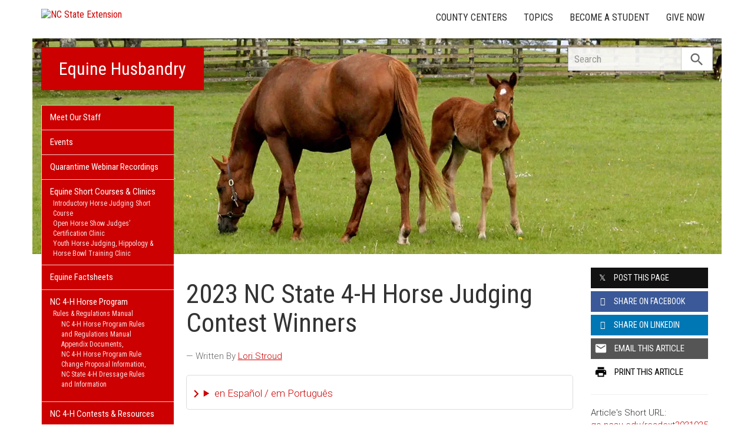

--- FILE ---
content_type: text/html; charset=UTF-8
request_url: https://equinehusbandry.ces.ncsu.edu/2023/04/2023-nc-state-4-h-horse-judging-contest-winners/
body_size: 19845
content:
<!DOCTYPE html>
<html lang="en">
<head>
<meta charset="utf-8">
<meta name="viewport" content="width=device-width, initial-scale=1.0">
<meta name="insight-app-sec-validation" content="09a824a2-637d-4477-aa6b-ae367c02e1ee">
<meta property="fb:app_id" content="1869067279993039"><meta name="twitter:dnt" content="on"><title>2023 NC State 4-H Horse Judging Contest Winners | NC State Extension</title>

  	<link rel="shortcut icon" type="image/x-icon" href="https://brand.ces.ncsu.edu/images/icons/favicon-2016.ico">
	<link rel="preconnect" href="https://fonts.googleapis.com">
	<link rel="preconnect" href="https://fonts.gstatic.com" crossorigin>
	<link href="https://fonts.googleapis.com/css2?family=Roboto+Condensed:ital,wght@0,100..900;1,100..900&family=Roboto:ital,wght@0,300;0,400;0,500;0,700;1,300;1,400;1,500;1,700&display=swap" rel="stylesheet">
	<link href="https://fonts.googleapis.com/icon?family=Material+Icons" rel="stylesheet">
	<link href="https://www.ces.ncsu.edu/wp-content/themes/extension-16/style.css?v=20250422" rel="stylesheet" media="all">

	<meta name="google-site-verification" content="yoifAhJfOycToHehkS2tQX2VYsRWCxzCE6ZjTtbyTKA" />
<meta name="description" property="og:description"  content="The 2023 NC State 4-H and FFA Horse Judging Contests were held on April 15 at Martin Community College. One-hundred and seven 4-H’ers competed in the Senior, Senior Rookie, Junior, and Junior Rookie divisions. Contestants placed three halter, and six performance classes. Special thanks to the staff and students of Martin Community College for hosting ..." /><meta property="og:image" content="https://equinehusbandry.ces.ncsu.edu/wp-content/uploads/2023/04/2023-Junior-Team-Champions-Cabarrus-County-1024x683.jpg" /><meta property="og:url" content="https://equinehusbandry.ces.ncsu.edu/2023/04/2023-nc-state-4-h-horse-judging-contest-winners/"><meta property="og:title" content="2023 NC State 4-H Horse Judging Contest Winners"><meta property="og:type" content="article">
<link rel="alternate" type="application/rss+xml" href="/author/equinehusbandry/feed/" /><link rel="alternate" type="application/rss+xml" title="NC State Extension News Feed" href="/feed/" />

<link rel="preconnect" href="https://xemp.ces.ncsu.edu">
<link rel="preconnect" href="https://brand.ces.ncsu.edu">
<link rel="preconnect" href="https://cdn.ncsu.edu">
<link rel="dns-prefetch" href="https://fonts.gstatic.com">
<link rel="dns-prefetch" href="https://www.google-analytics.com">
<link rel="dns-prefetch" href="https://platform.twitter.com">
<link rel="dns-prefetch" href="https://syndication.twitter.com">
<link rel="dns-prefetch" href="https://pbs.twimg.com">
<link rel="preload" href="https://brand.ces.ncsu.edu/images/logos/ncce-red-wide-ext-transparent.svg" as="image" />
</head><body data-site="equinehusbandry" class="post-template-default single single-post postid-931035 portal equinehusbandry nice-tables not-home post-name-2023-nc-state-4-h-horse-judging-contest-winners slug-2023 frontend" data-post="931035" data-post-year="2023">


<header class="top-header container">


		<a class="skip-main sr-only" href="#content">Skip to main content</a>


	<h1 id="logo-2016">
		<a href="https://www.ces.ncsu.edu"><img src="https://brand.ces.ncsu.edu/images/logos/ncce-red-wide-ext-transparent.svg" alt="NC State Extension"></a>
	</h1>

    <nav id="navbar" class="navbar-collapse collapse" aria-label="Contact, Topics, and Our Locations">

		<ul class="nav navbar-nav navbar-right drawer-links">
			<li class="li-county-centers"><a href="/local-county-center/" data-drawer-id="county-centers" id="county-center-drawer-link">County Centers</a></li>
			<li class="li-topics"><a href="/topics/" data-drawer-id="topics"><span class="hidden-sm hidden-md hidden-lg">View All </span>Topics</a></li>
									
			<li class="li-become-a-student"><a href="https://cals.ncsu.edu/students/my-path-to-cals/" data-drawer-id="become-a-student-link">Become a Student</a></li>
			<li class="li-give-now"><a href="https://cals.ncsu.edu/alumni-giving/" data-drawer-id="give-now-link">Give Now</a></li>
	    </ul>

    </nav>

	<div class="hamburger navbar-toggle collapsed" id="hamburger-icon">
      <span class="line"></span>
      <span class="line"></span>
      <span class="line mb0"></span>
      <span class="label fs12 db text-center uppercase txt-red">Menu</span>
    </div>


</header><div id="shell" class="container">


<picture id="picture-banner">
  	<source srcset="https://www.ces.ncsu.edu/wp-content/themes/extension-16/banners/16x5/_mobile/equine_horseinpasture.webp" media="(max-width: 414px)" type="image/webp">
  	<source srcset="https://www.ces.ncsu.edu/wp-content/themes/extension-16/banners/16x5/_mobile/equine_horseinpasture.jpg" media="(max-width: 414px)" type="image/jpeg">
  	<source srcset="https://www.ces.ncsu.edu/wp-content/themes/extension-16/banners/16x5/equine_horseinpasture.webp" media="(min-width: 560px)" type="image/webp">
  	<source srcset="https://www.ces.ncsu.edu/wp-content/themes/extension-16/banners/16x5/equine_horseinpasture.jpg" media="(min-width: 560px)" type="image/jpeg">
  <img id="banner" src="https://www.ces.ncsu.edu/wp-content/themes/extension-16/banners/16x5/equine_horseinpasture.jpg" srcset="https://www.ces.ncsu.edu/wp-content/themes/extension-16/banners/16x5/equine_horseinpasture.jpg" role="presentation" alt="">
</picture>

		<section id="site-header" class="row">

			<div class="fl header-site-info">

			<h2 id="site-name"><a href="/">Equine Husbandry</a></h2>



						<nav id="mobile-nav-shell"></nav>


						</div>

			<div id="sidebar" class="clear col-xs-7 col-sm-7 col-md-6 col-lg-5 mt15">

    <nav id="nav" aria-label="Main Navigation">
	    <ul><li class="li-meet-our-staff level-0"><a href="/people/">Meet Our Staff</a></li><li class="li-events level-0"><a href="/events/">Events</a></li>
<li class="no-children li-cat-slug- level-0"><a href="https://equinehusbandry.ces.ncsu.edu/quarantime-webinar-recordings/">Quarantime Webinar Recordings </a>
<li class="has-children li-cat-slug- level-0" data-menu-id="911992"><a href="https://equinehusbandry.ces.ncsu.edu/equinehusbandry-ncsu-equine-short-course-series-information/">Equine Short Courses &#038; Clinics <span class="material-icon">chevron_right</span></a>
<ul class="child-pages ul-depth-0">
<li class="no-children li-cat-slug- level-1"><a href="https://equinehusbandry.ces.ncsu.edu/equinehusbandry-horse-judging-short-course/">Introductory Horse Judging Short Course</a></li>
<li class="no-children li-cat-slug- level-1"><a href="https://equinehusbandry.ces.ncsu.edu/equinehusbandry-open-horse-show-judges-certification-clinic/">Open Horse Show Judges&#8217; Certification Clinic</a></li>
<li class="no-children li-cat-slug- level-1"><a href="https://equinehusbandry.ces.ncsu.edu/equinehusbandry-youth-horse-judging-hippology-horse-bowl-training-clinic/">Youth Horse Judging, Hippology &#038; Horse Bowl Training Clinic</a></li>
</ul>
<li class="no-children li-cat-slug- level-0"><a href="https://equinehusbandry.ces.ncsu.edu/equine-factsheets/">Equine Factsheets </a>
<li class="has-children li-cat-slug- level-0" data-menu-id="912010"><a href="https://equinehusbandry.ces.ncsu.edu/equinehusbandry-nc-4-h-horse-program/">NC 4-H Horse Program <span class="material-icon">chevron_right</span></a>
<ul class="child-pages ul-depth-0">
<li class="has-children li-cat-slug- level-1" data-menu-id="285611"><a href="http://equinehusbandry.ces.ncsu.edu/wp-content/uploads/2016/01/NC-4-H-Horse-Program-Rules-and-Regulations-Manual.pdf">Rules &#038; Regulations Manual</a>
<ul class="child-pages ul-depth-1">
<li class="no-children li-cat-slug- level-2"><a href="https://equinehusbandry.ces.ncsu.edu/nc-4-h-horse-program-rules-and-regulations-manual-appendix-documents/">NC 4-H Horse Program Rules and Regulations Manual Appendix Documents</a>
<li class="no-children li-cat-slug- level-2"><a href="https://equinehusbandry.ces.ncsu.edu/nc-4-h-horse-program-rule-change-proposal-information/">NC 4-H Horse Program Rule Change Proposal Information</a>
<li class="no-children li-cat-slug- level-2"><a href="https://equinehusbandry.ces.ncsu.edu/nc-state-4-h-horse-show-dressage-exhibitor-information/">NC State 4-H Dressage Rules and Information</a>
</ul></li>
</ul>
<li class="no-children li-cat-slug- level-0"><a href="https://equinehusbandry.ces.ncsu.edu/nc-4-h-contests-resources/">NC 4-H Contests &#038; Resources </a>
<li class="no-children li-cat-slug- level-0"><a href="https://equinehusbandry.ces.ncsu.edu/nc-4-h-shows-camps/">NC 4-H Shows &#038; Camps </a>
<li class="no-children li-cat-slug- level-0"><a href="https://equinehusbandry.ces.ncsu.edu/forms-popular-links/">Forms &#038; Popular Links </a>
<li class="no-children li-cat-slug- level-0"><a href="https://equinehusbandry.ces.ncsu.edu/nc-4-h-horse-program-events-newsletters/">NC 4-H Horse Program Events &#038; Newsletters </a>
<li class="no-children li-cat-slug- level-0"><a href="https://equinehusbandry.ces.ncsu.edu/adult-volunteer-leaders/">Adult Volunteer Leaders </a>
<li class="no-children li-cat-slug- level-0"><a href="https://equinehusbandry.ces.ncsu.edu/new-members-corner/">New Member&#8217;s Corner </a>
<li class="has-children li-cat-slug- level-0" data-menu-id="424503"><a href="https://equinehusbandry.ces.ncsu.edu/#">Departments <span class="material-icon">chevron_right</span></a>
<ul class="child-pages ul-depth-0">
<li class="no-children li-cat-slug- level-1"><a href="https://ans.cals.ncsu.edu/">Animal Science</a></li>
<li class="no-children li-cat-slug- level-1"><a href="http://www.nc4h.org">NC 4-H</a></li>
</ul><li class="li-publications level-0"><a data-site-id="372" class="nav-publications-link" href="https://equinehusbandry.ces.ncsu.edu/publications/">Publications &amp; Factsheets</a></li></ul>		</nav>

		

<div id="ask-an-expert" class="p30 center">
			<a data-db-val="N" href="https://www.ces.ncsu.edu/local-county-center/?ask"><img src="https://brand.ces.ncsu.edu/images/logos/have-a-question_2020_240x147.png" alt="Have a Question" style="width:120px;"></a>


</div>

</div>
	    </section>
		<div class="fr search-container-shell">

		    			<div class="input-group pt15" id="search-container">
				<form action="/search-results/" method="GET" class="table-row" role="search">
					<label for="input-main-search" class="sr-only">Search this website</label> <input id="input-main-search" type="text" title="Search" name="q" placeholder="Search" value="" class="br0 form-control search-box">
					<span class="input-group-btn">
						<button class="btn btn-default br0 search-button" type="button"><i class="material-icon notranslate">search</i></button>
					</span>
				</form>
		    </div>
		</div>
    <div class="row">

        <main id="content" aria-live="polite" aria-relevant="additions text" class="bg-white col-xs-24 col-sm-17 col-md-17 col-lg-19 ">
    	<div class="row">
    	
		<div id="fb-root"></div>
	<script async defer src="https://connect.facebook.net/en_US/sdk.js#xfbml=1&version=v3.2&appId=1869067279993039&autoLogAppEvents=1"></script>

	<noscript>
	    <div class="bg-yellow fs16 p15 mb20">
	    	It appears you don't have javascript enabled.  The site may not look or function as expected.
	    </div>
	</noscript>
		<article class="col-lg-18 col-xs-24 single-post article-main" data-id="931035" itemscope itemtype="http://schema.org/BlogPosting">
		
		<h1 id="article-headline" class="lh11 mt25 mb15 fs45" itemprop="headline">2023 NC State 4-H Horse Judging Contest Winners</h1>

		<div class="print-only">Find this article at:<br> go.ncsu.edu/readext?931035</div>

		<div class="fs17 font-roboto font-light mt20 lh16 oa content-body">
		<span class="lead-written-by author">&mdash; Written By <a href="/profile/lori-stroud/" rel="author">Lori Stroud</a> <time class="post-date" itemprop="datePublished" datetime="2023-04-19T10:00:16-05:00"></time></span><details class="google-translation-disclaimer">
		<summary class="pointer">en Español / em Português</summary>
		<div class="notranslate">

			<span class="pt1 pb1 pl2 pr2 bg-black txt-white fs11">Español</span>
			<p>El inglés es el idioma de control de esta página. En la medida en que haya algún conflicto entre la traducción al inglés y la traducción, el inglés prevalece.</p>

			<p>Al hacer clic en el enlace de traducción se activa un servicio de traducción gratuito para convertir la página al español. Al igual que con cualquier traducción por Internet, la conversión no es sensible al contexto y puede que no traduzca el texto en su significado original. NC State Extension no garantiza la exactitud del texto traducido. Por favor, tenga en cuenta que algunas aplicaciones y/o servicios pueden no funcionar como se espera cuando se traducen.</p>
			
			<hr>
			<span class="pt1 pb1 pl2 pr2 bg-black txt-white fs11">Português</span>
			<p>Inglês é o idioma de controle desta página. Na medida que haja algum conflito entre o texto original em Inglês e a tradução, o Inglês prevalece.</p>
 
			<p>Ao clicar no link de tradução, um serviço gratuito de tradução será ativado para converter a página para o Português. Como em qualquer tradução pela internet, a conversão não é sensivel ao contexto e pode não ocorrer a tradução para o significado orginal. O serviço de Extensão da Carolina do Norte (NC State Extension) não garante a exatidão do texto traduzido. Por favor, observe que algumas funções ou serviços podem não funcionar como esperado após a tradução.</p>

			<hr>
			<span class="pt1 pb1 pl2 pr2 bg-black txt-white fs11">English</span>
			<p>English is the controlling language of this page. To the extent there is any conflict between the English text and the translation, English controls.</p>

			<p>Clicking on the translation link activates a free translation service to convert the page to Spanish. As with any Internet translation, the conversion is not context-sensitive and may not translate the text to its original meaning. NC State Extension does not guarantee the accuracy of the translated text. Please note that some applications and/or services may not function as expected when translated.</p>

			<label for="google-translation-waiver">Estoy de Acuerdo / Eu concordo / I agree</label> <input type="checkbox" name="google-translation-waiver">

			<div id="google_translate_element"></div>
			<script>
				function googleTranslateElementInit() {
				new google.translate.TranslateElement({pageLanguage: 'en', includedLanguages: 'es,en,pt', layout: google.translate.TranslateElement.InlineLayout.SIMPLE, gaTrack: true, gaId: 'G-GQ81N6FEZT'}, 'google_translate_element');
				}
			</script>
			<script src="//translate.google.com/translate_a/element.js?cb=googleTranslateElementInit"></script>

			<span class="db fs12 mt20 pointer txt-red" id="collapse-translation-disclaimer">Collapse &#9650;</span>
		</div>

	</details><p>The 2023 NC State 4-H and FFA Horse Judging Contests were held on April 15 at Martin Community College. One-hundred and seven 4-H’ers competed in the Senior, Senior Rookie, Junior, and Junior Rookie divisions. Contestants placed three halter, and six performance classes. Special thanks to the staff and students of Martin Community College for hosting the event and allowing us to use their excellent facilities.</p>
<p>In the Junior Rookie division, Currituck County&#8217;s Sophia Haislop took home the high-scoring individual award. Sophia was coached by Cameron Lowe. Eva McCarty from Wake County was the top-scoring Senior Rookie individual. Eva&#8217;s coach was Beth Morgan.</p>
<p>In the Junior division, Luke Jones from Jones County won the High Scoring Halter Individual. Cabarrus County&#8217;s Avery Pigg placed first in Performance. Kylee Green from Union County was the High Individual in Oral Reasons. The Overall High Scoring Individual award went to Anna Yemtchuk from Cabarrus County. The champion Junior Judging team was the Cabarrus Harper 1 team coached by Laura Harper. Team members were Emery Atkinson, Anna Yemtchuk, Skyler Hicks, Madison Bishop.</p>
<p>In the Senior category, the high individual in Halter was Allee Coble from Alamance County. Union County&#8217;s Charlize Colon captured High Senior Individual in Performance, Oral Reasons, and Overall. Charlize was coached by Samantha Taylor. The champion Senior team was the Chatham County team coached by Ruth Vorder Bruegge and Mary Dickerson. Team members were Samantha Durham, Sara Richardson, Austen Stinson-Miller, Kyra Worth.</p>
<h2>Junior Rookie Top Ten Overall</h2>
<table>
<thead>
<tr>
<td><strong>Rank</strong></td>
<td><strong>Score</strong></td>
<td><strong>Contestant</strong></td>
<td><strong>County</strong></td>
</tr>
</thead>
<tbody>
<tr>
<td>1</td>
<td>430</td>
<td>Sophia Haislop</td>
<td>Currituck Individual</td>
</tr>
<tr>
<td>2</td>
<td>429</td>
<td>Reagan Shelton</td>
<td>Rockingham Individual</td>
</tr>
<tr>
<td>3</td>
<td>429</td>
<td>Carleigh Everett</td>
<td>Cabarrus Individual</td>
</tr>
<tr>
<td>4</td>
<td>425</td>
<td>Marissa Rathbun</td>
<td>Wake Individual</td>
</tr>
<tr>
<td>5</td>
<td>421</td>
<td>Elaina Campbell</td>
<td>Granville 2 Individual</td>
</tr>
<tr>
<td>6</td>
<td>416</td>
<td>Presley Grace</td>
<td>Harnett Individual</td>
</tr>
<tr>
<td>7</td>
<td>414</td>
<td>Aubree Pendergrast</td>
<td>Granville Individual</td>
</tr>
<tr>
<td>8</td>
<td>409</td>
<td>Josie Furberg</td>
<td>Orange Individual</td>
</tr>
<tr>
<td>9</td>
<td>400</td>
<td>Mary McLaughlin</td>
<td>Chatham Individual</td>
</tr>
<tr>
<td>10</td>
<td>399</td>
<td>Arianna Wright</td>
<td>Camden Individual</td>
</tr>
</tbody>
</table>
<div id="attachment_931036" style="width: 310px" class="wp-caption aligncenter"><a href="https://www.ces.ncsu.edu/2023/04/2023-nc-state-4-h-horse-judging-contest-winners/2023-junior-rookie-high-individual-sophia-haislop-currituck/" rel="attachment wp-att-931036"><img class="wp-image-931036 size-medium" src="https://equinehusbandry.ces.ncsu.edu/wp-content/uploads/2023/04/2023-Junior-Rookie-High-Individual-Sophia-Haislop-Currituck-300x200.jpg" alt=" " width="300" height="200" srcset="https://www.ces.ncsu.edu/wp-content/uploads/2023/04/2023-Junior-Rookie-High-Individual-Sophia-Haislop-Currituck-300x200.jpg 300w, https://www.ces.ncsu.edu/wp-content/uploads/2023/04/2023-Junior-Rookie-High-Individual-Sophia-Haislop-Currituck-768x512.jpg 768w, https://www.ces.ncsu.edu/wp-content/uploads/2023/04/2023-Junior-Rookie-High-Individual-Sophia-Haislop-Currituck-1024x683.jpg 1024w, https://www.ces.ncsu.edu/wp-content/uploads/2023/04/2023-Junior-Rookie-High-Individual-Sophia-Haislop-Currituck-265x177.jpg 265w" sizes="(max-width: 300px) 100vw, 300px" /></a><p class="wp-caption-text">2023 Junior Rookie High Individual- Sophia Haislop, Currituck</p></div>
<h2>Senior Rookie Top Ten Overall</h2>
<table>
<thead>
<tr>
<td><strong>Rank</strong></td>
<td><strong>Score</strong></td>
<td><strong>Contestant</strong></td>
<td><strong>County</strong></td>
</tr>
</thead>
<tbody>
<tr>
<td>1</td>
<td>461</td>
<td>Eva McCarty</td>
<td>Wake Individual</td>
</tr>
<tr>
<td>2</td>
<td>436</td>
<td>Makayla Neal</td>
<td>Granville Individual</td>
</tr>
<tr>
<td>3</td>
<td>435</td>
<td>Megan Montgomery</td>
<td>Cabarrus Individual</td>
</tr>
<tr>
<td>4</td>
<td>434</td>
<td>Emma Marshall</td>
<td>Currituck Individual</td>
</tr>
<tr>
<td>5</td>
<td>434</td>
<td>Sofia Yanez</td>
<td>Orange Individual</td>
</tr>
<tr>
<td>6</td>
<td>432</td>
<td>Emmy Creek</td>
<td>Wake Individual</td>
</tr>
<tr>
<td>7</td>
<td>429</td>
<td>Morgan Grossheim</td>
<td>Wake Individual</td>
</tr>
<tr>
<td>8</td>
<td>412</td>
<td>Julianne Pendergrast</td>
<td>Granville Individual</td>
</tr>
<tr>
<td>9</td>
<td>405</td>
<td>Bailey Overby</td>
<td>Granville Individual</td>
</tr>
<tr>
<td>10</td>
<td>391</td>
<td>Dakota Holmes</td>
<td>Jones Individual</td>
</tr>
</tbody>
</table>
<div id="attachment_931037" style="width: 310px" class="wp-caption aligncenter"><a href="https://www.ces.ncsu.edu/2023/04/2023-nc-state-4-h-horse-judging-contest-winners/2023-senior-rookie-high-individual-eva-mccarty-wake/" rel="attachment wp-att-931037"><img class="wp-image-931037 size-medium" src="https://equinehusbandry.ces.ncsu.edu/wp-content/uploads/2023/04/2023-Senior-Rookie-High-Individual-Eva-McCarty-Wake-300x200.jpg" alt=" " width="300" height="200" srcset="https://www.ces.ncsu.edu/wp-content/uploads/2023/04/2023-Senior-Rookie-High-Individual-Eva-McCarty-Wake-300x200.jpg 300w, https://www.ces.ncsu.edu/wp-content/uploads/2023/04/2023-Senior-Rookie-High-Individual-Eva-McCarty-Wake-768x512.jpg 768w, https://www.ces.ncsu.edu/wp-content/uploads/2023/04/2023-Senior-Rookie-High-Individual-Eva-McCarty-Wake-1024x683.jpg 1024w, https://www.ces.ncsu.edu/wp-content/uploads/2023/04/2023-Senior-Rookie-High-Individual-Eva-McCarty-Wake-265x177.jpg 265w" sizes="(max-width: 300px) 100vw, 300px" /></a><p class="wp-caption-text">2023 Senior Rookie High Individual- Eva McCarty, Wake</p></div>
<h2>Junior Halter Top Ten Individuals</h2>
<table>
<thead>
<tr>
<td><strong>Rank</strong></td>
<td><strong>Score</strong></td>
<td><strong>Contestant</strong></td>
<td><strong>County/Team</strong></td>
</tr>
</thead>
<tbody>
<tr>
<td>1</td>
<td>185</td>
<td>Luke Jones</td>
<td>Jones</td>
</tr>
<tr>
<td>2</td>
<td>183</td>
<td>Kylee Greene</td>
<td>Union 2 Individual</td>
</tr>
<tr>
<td>3</td>
<td>181</td>
<td>Madison Bishop</td>
<td>Cabarrus Harper 1</td>
</tr>
<tr>
<td>4</td>
<td>180</td>
<td>Shelby Taylor</td>
<td>Union Individual</td>
</tr>
<tr>
<td>5</td>
<td>176</td>
<td>Ava Whitley</td>
<td>Cabarrus Miller 1</td>
</tr>
<tr>
<td>6</td>
<td>176</td>
<td>Charli Williams</td>
<td>Perquimans</td>
</tr>
<tr>
<td>7</td>
<td>174</td>
<td>Grace Baucom</td>
<td>Cabarrus Miller 2</td>
</tr>
<tr>
<td>8</td>
<td>172</td>
<td>Anna Yemtchuk</td>
<td>Cabarrus Harper 1</td>
</tr>
<tr>
<td>9</td>
<td>172</td>
<td>Emery Atkinson</td>
<td>Cabarrus Harper 1</td>
</tr>
<tr>
<td>10</td>
<td>170</td>
<td>Alysa Crayton</td>
<td>Cabarrus Miller 1</td>
</tr>
</tbody>
</table>
<div id="attachment_931038" style="width: 310px" class="wp-caption aligncenter"><a href="https://www.ces.ncsu.edu/2023/04/2023-nc-state-4-h-horse-judging-contest-winners/2023-junior-high-individual-halter-luke-jones-jones-county/" rel="attachment wp-att-931038"><img class="wp-image-931038 size-medium" src="https://equinehusbandry.ces.ncsu.edu/wp-content/uploads/2023/04/2023-Junior-High-Individual-Halter-Luke-Jones-Jones-County-300x200.jpg" alt=" " width="300" height="200" srcset="https://www.ces.ncsu.edu/wp-content/uploads/2023/04/2023-Junior-High-Individual-Halter-Luke-Jones-Jones-County-300x200.jpg 300w, https://www.ces.ncsu.edu/wp-content/uploads/2023/04/2023-Junior-High-Individual-Halter-Luke-Jones-Jones-County-768x512.jpg 768w, https://www.ces.ncsu.edu/wp-content/uploads/2023/04/2023-Junior-High-Individual-Halter-Luke-Jones-Jones-County-1024x683.jpg 1024w, https://www.ces.ncsu.edu/wp-content/uploads/2023/04/2023-Junior-High-Individual-Halter-Luke-Jones-Jones-County-265x177.jpg 265w" sizes="(max-width: 300px) 100vw, 300px" /></a><p class="wp-caption-text">2023 Junior High Individual Halter- Luke Jones, Jones County</p></div>
<h2>Junior Performance Top Ten Individuals</h2>
<table>
<thead>
<tr>
<td><strong>Rank</strong></td>
<td><strong>Score</strong></td>
<td><strong>Contestant</strong></td>
<td><strong>County/Team</strong></td>
</tr>
</thead>
<tbody>
<tr>
<td>1</td>
<td>327</td>
<td>Avery Pigg</td>
<td>Cabarrus Harper 2</td>
</tr>
<tr>
<td>2</td>
<td>324</td>
<td>Anna Yemtchuk</td>
<td>Cabarrus Harper 1</td>
</tr>
<tr>
<td>3</td>
<td>324</td>
<td>Kaleigh Belk</td>
<td>Cabarrus Miller 1</td>
</tr>
<tr>
<td>4</td>
<td>320</td>
<td>Lauren Powell</td>
<td>Onslow</td>
</tr>
<tr>
<td>5</td>
<td>318</td>
<td>Emery Atkinson</td>
<td>Cabarrus Harper 1</td>
</tr>
<tr>
<td>6</td>
<td>313</td>
<td>Ava Miller</td>
<td>Perquimans</td>
</tr>
<tr>
<td>7</td>
<td>312</td>
<td>Stephanie Lightman</td>
<td>Cumberland Sharum</td>
</tr>
<tr>
<td>8</td>
<td>311</td>
<td>Audrey Taylor</td>
<td>Cumberland Sharum</td>
</tr>
<tr>
<td>9</td>
<td>311</td>
<td>Brooke Modesto</td>
<td>Cabarrus Harper 2</td>
</tr>
<tr>
<td>10</td>
<td>304</td>
<td>Halle Taylor</td>
<td>Onslow</td>
</tr>
</tbody>
</table>
<div id="attachment_931039" style="width: 310px" class="wp-caption aligncenter"><a href="https://www.ces.ncsu.edu/2023/04/2023-nc-state-4-h-horse-judging-contest-winners/2023-junior-high-individual-performance-avery-pigg-cabarrus/" rel="attachment wp-att-931039"><img class="wp-image-931039 size-medium" src="https://equinehusbandry.ces.ncsu.edu/wp-content/uploads/2023/04/2023-Junior-High-Individual-Performance-Avery-Pigg-Cabarrus-300x200.jpg" alt=" " width="300" height="200" srcset="https://www.ces.ncsu.edu/wp-content/uploads/2023/04/2023-Junior-High-Individual-Performance-Avery-Pigg-Cabarrus-300x200.jpg 300w, https://www.ces.ncsu.edu/wp-content/uploads/2023/04/2023-Junior-High-Individual-Performance-Avery-Pigg-Cabarrus-768x512.jpg 768w, https://www.ces.ncsu.edu/wp-content/uploads/2023/04/2023-Junior-High-Individual-Performance-Avery-Pigg-Cabarrus-1024x683.jpg 1024w, https://www.ces.ncsu.edu/wp-content/uploads/2023/04/2023-Junior-High-Individual-Performance-Avery-Pigg-Cabarrus-265x177.jpg 265w" sizes="(max-width: 300px) 100vw, 300px" /></a><p class="wp-caption-text">2023 Junior High Individual Performance- Avery Pigg, Cabarrus</p></div>
<h2>Junior Oral Reasons Top Ten Individuals</h2>
<table>
<thead>
<tr>
<td><strong>Rank</strong></td>
<td><strong>Score</strong></td>
<td><strong>Contestant</strong></td>
<td><strong>County/Team</strong></td>
</tr>
</thead>
<tbody>
<tr>
<td>1</td>
<td>88</td>
<td>Kylee Greene</td>
<td>Union 2 Individual</td>
</tr>
<tr>
<td>2</td>
<td>87</td>
<td>Anna Yemtchuk</td>
<td>Cabarrus Harper 1</td>
</tr>
<tr>
<td>3</td>
<td>86</td>
<td>Shelby Taylor</td>
<td>Union Individual</td>
</tr>
<tr>
<td>4</td>
<td>84</td>
<td>Charli Williams</td>
<td>Perquimans</td>
</tr>
<tr>
<td>5</td>
<td>83</td>
<td>Emery Atkinson</td>
<td>Cabarrus Harper 1</td>
</tr>
<tr>
<td>6</td>
<td>83</td>
<td>Audrey Taylor</td>
<td>Cumberland Sharum</td>
</tr>
<tr>
<td>7</td>
<td>79</td>
<td>Julia Crozier</td>
<td>Cabarrus Harper 2</td>
</tr>
<tr>
<td>8</td>
<td>79</td>
<td>Madison Bishop</td>
<td>Cabarrus Harper 1</td>
</tr>
<tr>
<td>9</td>
<td>77</td>
<td>Luke Jones</td>
<td>Jones</td>
</tr>
<tr>
<td>10</td>
<td>76</td>
<td>Stephanie Lightman</td>
<td>Cumberland Sharum</td>
</tr>
</tbody>
</table>
<div id="attachment_931040" style="width: 310px" class="wp-caption aligncenter"><a href="https://www.ces.ncsu.edu/2023/04/2023-nc-state-4-h-horse-judging-contest-winners/2023-junior-high-individual-reasons-kylee-greene-union/" rel="attachment wp-att-931040"><img class="wp-image-931040 size-medium" src="https://equinehusbandry.ces.ncsu.edu/wp-content/uploads/2023/04/2023-Junior-High-Individual-Reasons-Kylee-Greene-Union-300x200.jpg" alt=" " width="300" height="200" srcset="https://www.ces.ncsu.edu/wp-content/uploads/2023/04/2023-Junior-High-Individual-Reasons-Kylee-Greene-Union-300x200.jpg 300w, https://www.ces.ncsu.edu/wp-content/uploads/2023/04/2023-Junior-High-Individual-Reasons-Kylee-Greene-Union-768x512.jpg 768w, https://www.ces.ncsu.edu/wp-content/uploads/2023/04/2023-Junior-High-Individual-Reasons-Kylee-Greene-Union-1024x683.jpg 1024w, https://www.ces.ncsu.edu/wp-content/uploads/2023/04/2023-Junior-High-Individual-Reasons-Kylee-Greene-Union-265x177.jpg 265w" sizes="(max-width: 300px) 100vw, 300px" /></a><p class="wp-caption-text">2023 Junior High Individual Reasons- Kylee Greene, Union</p></div>
<h2>Junior Overall Top Ten Individuals</h2>
<table>
<thead>
<tr>
<td><strong>Rank</strong></td>
<td><strong>Score</strong></td>
<td><strong>Contestant</strong></td>
<td><strong>County/Team</strong></td>
</tr>
</thead>
<tbody>
<tr>
<td>1</td>
<td>496</td>
<td>Anna Yemtchuk</td>
<td>Cabarrus Harper 1</td>
</tr>
<tr>
<td>2</td>
<td>490</td>
<td>Emery Atkinson</td>
<td>Cabarrus Harper 1</td>
</tr>
<tr>
<td>3</td>
<td>487</td>
<td>Kaleigh Belk</td>
<td>Cabarrus Miller 1</td>
</tr>
<tr>
<td>4</td>
<td>482</td>
<td>Kylee Greene</td>
<td>Union 2 Individual</td>
</tr>
<tr>
<td>5</td>
<td>482</td>
<td>Shelby Taylor</td>
<td>Union Individual</td>
</tr>
<tr>
<td>6</td>
<td>482</td>
<td>Madison Bishop</td>
<td>Cabarrus Harper 1</td>
</tr>
<tr>
<td>7</td>
<td>482</td>
<td>Luke Jones</td>
<td>Jones</td>
</tr>
<tr>
<td>8</td>
<td>478</td>
<td>Ava Whitley</td>
<td>Cabarrus Miller 1</td>
</tr>
<tr>
<td>9</td>
<td>478</td>
<td>Lauren Powell</td>
<td>Onslow</td>
</tr>
<tr>
<td>10</td>
<td>474</td>
<td>Audrey Taylor</td>
<td>Cumberland Sharum</td>
</tr>
</tbody>
</table>
<div id="attachment_931041" style="width: 310px" class="wp-caption aligncenter"><a href="https://www.ces.ncsu.edu/2023/04/2023-nc-state-4-h-horse-judging-contest-winners/2023-junior-high-individual-overall-anna-yemtchuk-cabarrus/" rel="attachment wp-att-931041"><img class="wp-image-931041 size-medium" src="https://equinehusbandry.ces.ncsu.edu/wp-content/uploads/2023/04/2023-Junior-High-Individual-Overall-Anna-Yemtchuk-Cabarrus-300x200.jpg" alt=" " width="300" height="200" srcset="https://www.ces.ncsu.edu/wp-content/uploads/2023/04/2023-Junior-High-Individual-Overall-Anna-Yemtchuk-Cabarrus-300x200.jpg 300w, https://www.ces.ncsu.edu/wp-content/uploads/2023/04/2023-Junior-High-Individual-Overall-Anna-Yemtchuk-Cabarrus-768x512.jpg 768w, https://www.ces.ncsu.edu/wp-content/uploads/2023/04/2023-Junior-High-Individual-Overall-Anna-Yemtchuk-Cabarrus-1024x683.jpg 1024w, https://www.ces.ncsu.edu/wp-content/uploads/2023/04/2023-Junior-High-Individual-Overall-Anna-Yemtchuk-Cabarrus-265x177.jpg 265w" sizes="(max-width: 300px) 100vw, 300px" /></a><p class="wp-caption-text">2023 Junior High Individual Overall- Anna Yemtchuk, Cabarrus</p></div>
<h2>Junior Top Six Teams</h2>
<table width="0">
<thead>
<tr>
<td width="48"><strong>Rank</strong></td>
<td width="54"><strong>Score</strong></td>
<td width="126"><strong>County/Team</strong></td>
<td width="126"><strong>Coach</strong></td>
<td width="342"><strong>Contestants</strong></td>
</tr>
</thead>
<tbody>
<tr>
<td width="48">1</td>
<td width="54">1468</td>
<td width="126">Cabarrus Harper 1</td>
<td width="126">Laura Harper</td>
<td width="342">Emery Atkinson, Anna Yemtchuk, Skyler Hicks, Madison Bishop</td>
</tr>
<tr>
<td width="48">2</td>
<td width="54">1405</td>
<td width="126">Perquimans</td>
<td width="126">Sarah Wolfgang</td>
<td width="342">Ava Miller, Caris Smith, Charli Williams</td>
</tr>
<tr>
<td width="48">3</td>
<td width="54">1377</td>
<td width="126">Cabarrus Harper 2</td>
<td width="126">Laura Harper</td>
<td width="342">Julia Crozier, Brooke Modesto, Avery Pigg, Evanna Yemtchuk</td>
</tr>
<tr>
<td width="48">4</td>
<td width="54">1371</td>
<td width="126">Cabarrus Miller 1</td>
<td width="126">Ashleigh Miller</td>
<td width="342">Alysa Crayton, Ava Whitley, Kaleigh Belk</td>
</tr>
<tr>
<td width="48">5</td>
<td width="54">1368</td>
<td width="126">Cumberland Sharum</td>
<td width="126">Emily Sharum</td>
<td width="342">Stephanie Lightman, Audrey Taylor, Carlee Schubert</td>
</tr>
<tr>
<td width="48">6</td>
<td width="54">1345</td>
<td width="126">Cabarrus Miller 2</td>
<td width="126">Ashleigh Miller</td>
<td width="342">Rylie Long, Grace Baucom, Grace Turner, Alexandria Fusario</td>
</tr>
</tbody>
</table>
<div id="attachment_931042" style="width: 410px" class="wp-caption aligncenter"><a href="https://www.ces.ncsu.edu/2023/04/2023-nc-state-4-h-horse-judging-contest-winners/2023-junior-team-champions-cabarrus-county/" rel="attachment wp-att-931042"><img class="wp-image-931042" src="https://equinehusbandry.ces.ncsu.edu/wp-content/uploads/2023/04/2023-Junior-Team-Champions-Cabarrus-County-300x200.jpg" alt=" " width="400" height="267" srcset="https://www.ces.ncsu.edu/wp-content/uploads/2023/04/2023-Junior-Team-Champions-Cabarrus-County-300x200.jpg 300w, https://www.ces.ncsu.edu/wp-content/uploads/2023/04/2023-Junior-Team-Champions-Cabarrus-County-768x512.jpg 768w, https://www.ces.ncsu.edu/wp-content/uploads/2023/04/2023-Junior-Team-Champions-Cabarrus-County-1024x683.jpg 1024w, https://www.ces.ncsu.edu/wp-content/uploads/2023/04/2023-Junior-Team-Champions-Cabarrus-County-265x177.jpg 265w" sizes="(max-width: 400px) 100vw, 400px" /></a><p class="wp-caption-text">2023 Junior Team Champions- Cabarrus County</p></div>
<h2>Senior Halter Top Ten Individuals</h2>
<table>
<thead>
<tr>
<td><strong>Rank</strong></td>
<td><strong>Score</strong></td>
<td><strong>Contestant</strong></td>
<td><strong>County/Team</strong></td>
</tr>
</thead>
<tbody>
<tr>
<td>1</td>
<td>224</td>
<td>Allee Coble</td>
<td>Alamance Individual</td>
</tr>
<tr>
<td>2</td>
<td>222</td>
<td>Georgia Wand</td>
<td>Perquimans</td>
</tr>
<tr>
<td>3</td>
<td>219</td>
<td>Charlize Colon</td>
<td>Union</td>
</tr>
<tr>
<td>4</td>
<td>219</td>
<td>Samantha Durham</td>
<td>Chatham</td>
</tr>
<tr>
<td>5</td>
<td>218</td>
<td>Elena Hamilton</td>
<td>Union</td>
</tr>
<tr>
<td>6</td>
<td>218</td>
<td>Auroria (Rori) Michaud</td>
<td>Cabarrus</td>
</tr>
<tr>
<td>7</td>
<td>208</td>
<td>Alissa Harris</td>
<td>Perquimans</td>
</tr>
<tr>
<td>8</td>
<td>208</td>
<td>Sara Richardson</td>
<td>Chatham</td>
</tr>
<tr>
<td>9</td>
<td>207</td>
<td>Austen Stinson-Miller</td>
<td>Chatham</td>
</tr>
<tr>
<td>10</td>
<td>206</td>
<td>Addison Taylor</td>
<td>Union</td>
</tr>
</tbody>
</table>
<div id="attachment_931043" style="width: 310px" class="wp-caption aligncenter"><a href="https://www.ces.ncsu.edu/2023/04/2023-nc-state-4-h-horse-judging-contest-winners/2023-senior-halter-high-individual-allee-coble-alamance/" rel="attachment wp-att-931043"><img class="wp-image-931043 size-medium" src="https://equinehusbandry.ces.ncsu.edu/wp-content/uploads/2023/04/2023-Senior-Halter-High-Individual-Allee-Coble-Alamance-300x200.jpg" alt=" " width="300" height="200" srcset="https://www.ces.ncsu.edu/wp-content/uploads/2023/04/2023-Senior-Halter-High-Individual-Allee-Coble-Alamance-300x200.jpg 300w, https://www.ces.ncsu.edu/wp-content/uploads/2023/04/2023-Senior-Halter-High-Individual-Allee-Coble-Alamance-768x512.jpg 768w, https://www.ces.ncsu.edu/wp-content/uploads/2023/04/2023-Senior-Halter-High-Individual-Allee-Coble-Alamance-1024x683.jpg 1024w, https://www.ces.ncsu.edu/wp-content/uploads/2023/04/2023-Senior-Halter-High-Individual-Allee-Coble-Alamance-265x177.jpg 265w" sizes="(max-width: 300px) 100vw, 300px" /></a><p class="wp-caption-text">2023 Senior Halter High Individual- Allee Coble, Alamance</p></div>
<h2>Senior Performance Top Ten Individuals</h2>
<table>
<thead>
<tr>
<td><strong>Rank</strong></td>
<td><strong>Score</strong></td>
<td><strong>Contestant</strong></td>
<td><strong>County/Team</strong></td>
</tr>
</thead>
<tbody>
<tr>
<td>1</td>
<td>368</td>
<td>Charlize Colon</td>
<td>Union</td>
</tr>
<tr>
<td>2</td>
<td>367</td>
<td>Samantha Durham</td>
<td>Chatham</td>
</tr>
<tr>
<td>3</td>
<td>361</td>
<td>Austen Stinson-Miller</td>
<td>Chatham</td>
</tr>
<tr>
<td>4</td>
<td>358</td>
<td>Kyra Worth</td>
<td>Chatham</td>
</tr>
<tr>
<td>5</td>
<td>358</td>
<td>Cayden Lowe</td>
<td>Currituck</td>
</tr>
<tr>
<td>6</td>
<td>357</td>
<td>Addison Taylor</td>
<td>Union</td>
</tr>
<tr>
<td>7</td>
<td>356</td>
<td>Mattison Winslow</td>
<td>Perquimans</td>
</tr>
<tr>
<td>8</td>
<td>353</td>
<td>Alissa Harris</td>
<td>Perquimans</td>
</tr>
<tr>
<td>9</td>
<td>349</td>
<td>Georgia Wand</td>
<td>Perquimans</td>
</tr>
<tr>
<td>10</td>
<td>348</td>
<td>Auroria (Rori) Michaud</td>
<td>Cabarrus</td>
</tr>
</tbody>
</table>
<h2>Senior Oral Reasons Top Ten Individuals</h2>
<table>
<thead>
<tr>
<td><strong>Rank</strong></td>
<td><strong>Score</strong></td>
<td><strong>Contestant</strong></td>
<td><strong>County/Team</strong></td>
</tr>
</thead>
<tbody>
<tr>
<td>1</td>
<td>170</td>
<td>Charlize Colon</td>
<td>Union</td>
</tr>
<tr>
<td>2</td>
<td>169</td>
<td>Samantha Durham</td>
<td>Chatham</td>
</tr>
<tr>
<td>3</td>
<td>169</td>
<td>Allee Coble</td>
<td>Alamance Individual</td>
</tr>
<tr>
<td>4</td>
<td>156</td>
<td>Mattison Winslow</td>
<td>Perquimans</td>
</tr>
<tr>
<td>5</td>
<td>156</td>
<td>Kyra Worth</td>
<td>Chatham</td>
</tr>
<tr>
<td>6</td>
<td>155</td>
<td>Austen Stinson-Miller</td>
<td>Chatham</td>
</tr>
<tr>
<td>7</td>
<td>155</td>
<td>Elena Hamilton</td>
<td>Union</td>
</tr>
<tr>
<td>8</td>
<td>147</td>
<td>Alissa Harris</td>
<td>Perquimans</td>
</tr>
<tr>
<td>9</td>
<td>147</td>
<td>Carsyn Sawyer</td>
<td>Currituck</td>
</tr>
<tr>
<td>10</td>
<td>146</td>
<td>Auroria (Rori) Michaud</td>
<td>Cabarrus</td>
</tr>
</tbody>
</table>
<h2>Senior Overall Top Ten Individuals</h2>
<table>
<thead>
<tr>
<td><strong>Rank</strong></td>
<td><strong>Score</strong></td>
<td><strong>Contestant</strong></td>
<td><strong>Team</strong></td>
</tr>
</thead>
<tbody>
<tr>
<td>1</td>
<td>587</td>
<td>Charlize Colon</td>
<td>Union</td>
</tr>
<tr>
<td>2</td>
<td>586</td>
<td>Samantha Durham</td>
<td>Chatham</td>
</tr>
<tr>
<td>3</td>
<td>571</td>
<td>Allee Coble</td>
<td>Alamance Individual</td>
</tr>
<tr>
<td>4</td>
<td>571</td>
<td>Georgia Wand</td>
<td>Perquimans</td>
</tr>
<tr>
<td>5</td>
<td>568</td>
<td>Austen Stinson-Miller</td>
<td>Chatham</td>
</tr>
<tr>
<td>6</td>
<td>566</td>
<td>Auroria (Rori) Michaud</td>
<td>Cabarrus</td>
</tr>
<tr>
<td>7</td>
<td>563</td>
<td>Addison Taylor</td>
<td>Union</td>
</tr>
<tr>
<td>8</td>
<td>561</td>
<td>Alissa Harris</td>
<td>Perquimans</td>
</tr>
<tr>
<td>9</td>
<td>559</td>
<td>Mattison Winslow</td>
<td>Perquimans</td>
</tr>
<tr>
<td>10</td>
<td>553</td>
<td>Kyra Worth</td>
<td>Chatham</td>
</tr>
</tbody>
</table>
<div id="attachment_931044" style="width: 310px" class="wp-caption aligncenter"><a href="https://www.ces.ncsu.edu/2023/04/2023-nc-state-4-h-horse-judging-contest-winners/2023-senior-high-individual-in-performance-reasons-and-overall-charlize-colon-union/" rel="attachment wp-att-931044"><img class="wp-image-931044 size-medium" src="https://equinehusbandry.ces.ncsu.edu/wp-content/uploads/2023/04/2023-Senior-High-Individual-in-Performance-Reasons-and-Overall-Charlize-Colon-Union-300x200.jpg" alt=" " width="300" height="200" srcset="https://www.ces.ncsu.edu/wp-content/uploads/2023/04/2023-Senior-High-Individual-in-Performance-Reasons-and-Overall-Charlize-Colon-Union-300x200.jpg 300w, https://www.ces.ncsu.edu/wp-content/uploads/2023/04/2023-Senior-High-Individual-in-Performance-Reasons-and-Overall-Charlize-Colon-Union-768x512.jpg 768w, https://www.ces.ncsu.edu/wp-content/uploads/2023/04/2023-Senior-High-Individual-in-Performance-Reasons-and-Overall-Charlize-Colon-Union-1024x683.jpg 1024w, https://www.ces.ncsu.edu/wp-content/uploads/2023/04/2023-Senior-High-Individual-in-Performance-Reasons-and-Overall-Charlize-Colon-Union-265x177.jpg 265w" sizes="(max-width: 300px) 100vw, 300px" /></a><p class="wp-caption-text">2023 Senior High Individual in Performance, Reasons, and Overall- Charlize Colon, Union</p></div>
<h2>Senior Top Five Teams</h2>
<table>
<thead>
<tr>
<td width="48"><strong>Rank</strong></td>
<td width="48"><strong>Score</strong></td>
<td width="101"><strong>County/Team</strong></td>
<td width="180"><strong>Coach</strong></td>
<td width="354"><strong>Contestants</strong></td>
</tr>
</thead>
<tbody>
<tr>
<td width="48">1</td>
<td width="48">1707</td>
<td width="101">Chatham</td>
<td width="180">Ruth Vorder Bruegge &amp; Mary Dickerson</td>
<td width="354">Samantha Durham, Sara Richardson, Austen Stinson-Miller, Kyra Worth</td>
</tr>
<tr>
<td width="48">2</td>
<td width="48">1694</td>
<td width="101">Union</td>
<td width="180">Samantha Taylor</td>
<td width="354">Addison Taylor, Elena Hamilton, Charlize Colon, Sailor Freeburn</td>
</tr>
<tr>
<td width="48">3</td>
<td width="48">1691</td>
<td width="101">Perquimans</td>
<td width="180">Sarah Wolfgang</td>
<td width="354">Georgia Wand, Alissa Harris, Mattison Winslow, Meladie Harmon</td>
</tr>
<tr>
<td width="48">4</td>
<td width="48">1608</td>
<td width="101">Cabarrus</td>
<td width="180">Laura Harper</td>
<td width="354">Auroria (Rori) Michaud, Ashlyn Heffner, Aubree Barnhardt, Makenley Turner</td>
</tr>
<tr>
<td width="48">5</td>
<td width="48">1585</td>
<td width="101">Currituck</td>
<td width="180">Cameron Lowe</td>
<td width="354">Emerson Page, Carsyn Sawyer, Haley Bisese, Cayden Lowe</td>
</tr>
</tbody>
</table>
<div id="attachment_931045" style="width: 410px" class="wp-caption aligncenter"><a href="https://www.ces.ncsu.edu/2023/04/2023-nc-state-4-h-horse-judging-contest-winners/2023-senior-team-champions-chatham/" rel="attachment wp-att-931045"><img class="wp-image-931045" src="https://equinehusbandry.ces.ncsu.edu/wp-content/uploads/2023/04/2023-Senior-Team-Champions-Chatham-300x200.jpg" alt=" " width="400" height="267" srcset="https://www.ces.ncsu.edu/wp-content/uploads/2023/04/2023-Senior-Team-Champions-Chatham-300x200.jpg 300w, https://www.ces.ncsu.edu/wp-content/uploads/2023/04/2023-Senior-Team-Champions-Chatham-768x512.jpg 768w, https://www.ces.ncsu.edu/wp-content/uploads/2023/04/2023-Senior-Team-Champions-Chatham-1024x683.jpg 1024w, https://www.ces.ncsu.edu/wp-content/uploads/2023/04/2023-Senior-Team-Champions-Chatham-265x177.jpg 265w" sizes="(max-width: 400px) 100vw, 400px" /></a><p class="wp-caption-text">2023 Senior Team Champions- Chatham</p></div><div class="button-share-mobile"><a class="button-block bg-black txt-white hover-txt-white db center mt5"><i class="material-icon pl10">share</i> <span>Share This Article</span></a></div>		</div>
		<footer>
		<div class="author-card" data-uid="llstroud"><h2>Written By</h2><span class="person-info"><picture><source srcset="https://xemp.ces.ncsu.edu/media/llstroud/llstroud_thumb.webp" type="image/webp"><source srcset="https://xemp.ces.ncsu.edu/media/llstroud/llstroud_thumb.jpg" type="image/jpeg"><img class="user-thumb user-thumb-48" src="https://xemp.ces.ncsu.edu/media/llstroud/llstroud_thumb.jpg" alt="Lori Stroud, N.C. Cooperative Extension"></picture><span class="person-details"><a class="person-name" href="/profile/lori-stroud/"><strong>Lori Stroud</strong></a><span class="person-title">Extension Asst. - Horse Husbandry</span>
<span class="person-phone-email-shell" data-uid="llstroud"><a href="tel:+19195155788/" class="person-phone contact-icon"><span class="sr-only">Call Lori</span><svg class="icon-list-user-phone" xmlns="http://www.w3.org/2000/svg" fill="none" viewBox="0 0 24 24" stroke="currentColor">
											  <path stroke-linecap="round" stroke-linejoin="round" stroke-width="2" d="M3 5a2 2 0 012-2h3.28a1 1 0 01.948.684l1.498 4.493a1 1 0 01-.502 1.21l-2.257 1.13a11.042 11.042 0 005.516 5.516l1.13-2.257a1 1 0 011.21-.502l4.493 1.498a1 1 0 01.684.949V19a2 2 0 01-2 2h-1C9.716 21 3 14.284 3 6V5z" />
											</svg></a><a href="mailto:llstroud@ncsu.edu" class="person-email contact-icon"><span class="sr-only">Email Lori</span><svg xmlns="http://www.w3.org/2000/svg" fill="none" viewBox="0 0 24 24" stroke="currentColor">
											  <path stroke-linecap="round" stroke-linejoin="round" stroke-width="2" d="M3 8l7.89 5.26a2 2 0 002.22 0L21 8M5 19h14a2 2 0 002-2V7a2 2 0 00-2-2H5a2 2 0 00-2 2v10a2 2 0 002 2z" />
											</svg></a></span><span class="person-org">Animal Science <br>NC State Extension, NC State University</span></span></span></div><div class="when fs16 uppercase context-last-updated">Updated on Apr 19, 2023</div>		<div id="wasThisInfoHelpful" class="hide mt30 pt30 bt1 clear">
			<strong class="fs18 db pb5">Was the information on this page helpful?</strong>
						<span class="button-block hover-bg-green button-gray-lighter hover-txt-white " data-vote="yes" data-nonce="" data-post-id="931035"><span>Yes</span> <i class="material-icon right notranslate">check</i></span>
			<span class="button-block hover-bg-red button-gray-lighter hover-txt-white " data-vote="no" data-nonce="ad926224cf" data-post-id="931035"><span>No</span> <i class="material-icon right notranslate">close</i></span>
		</div>
		
			<p id="wtch-ask-to-explain" style="display: none">
				<label for="wtch-reason" class="db fs15 font-roboto font-light mb5 mt10 wtch-reason-textarea-label">What made it so helpful? <em>(Optional)</em></label>
				<textarea id="wtch-reason" class="p10 db fs16 font-roboto font-light col-xs-24 clear"></textarea>
				<a href="#1768866193c" rel="nofollow" class="clear mt15 pull-right button-send-wtch-reason button-block button-red" data-nonce="ad926224cf" data-post-id="931035"><span>Send Explanation</span></a>
			</p>

		
		<img class="print-only fr" alt="Scannable QR Code to Access Electronic Version" style="border:0; height:120px; width:120px;" src="https://chart.googleapis.com/chart?cht=qr&amp;chs=120x120&amp;chl=http%3A%2F%2Fgo.ncsu.edu%2Freadext%3F931035&amp;chld=H|0">

		</footer>

	</article>
	<div class="col-lg-6 col-xs-24 xs-pt30 content-sidebar-right">

		<h2 class="hidden-lg hidden-xs hidden-md uppercase fs14 mt30">Share this Article</h2>
		<div class="row social-sharing">
			<div class="button-share-desktop col-sm-8 col-lg-24 col-xs-24 col-md-24"><a class="button-block button-twitter txt-white hover-txt-white db center mt5"><i class="icon-twitter pl10"></i> <span>Post <strong class="hidden-sm">this Page</strong></span></a></div>
			<div class="button-share-desktop fb-share-button col-sm-8 col-lg-24 col-xs-24 col-md-24" rel="noopener" data-href="https%3A%2F%2Fequinehusbandry.ces.ncsu.edu%2F2023%2F04%2F2023-nc-state-4-h-horse-judging-contest-winners%2F" data-layout="button_count" data-size="large" data-mobile-iframe="false"><a class="button-block button-facebook txt-white hover-txt-white db center mt5 fb-xfbml-parse-ignore" target="_blank" href="https://www.facebook.com/sharer/sharer.php?u=https%3A%2F%2Fequinehusbandry.ces.ncsu.edu%2F2023%2F04%2F2023-nc-state-4-h-horse-judging-contest-winners%2F&amp;src=sdkpreparse"><i class="icon-facebook pl10 notranslate"></i><span><strong class="hidden-sm">Share on</strong> Facebook</span></a></div>
			<div class="button-share-desktop linkedin-share-button col-sm-8 col-lg-24 col-xs-24 col-md-24" rel="noopener" data-href="https%3A%2F%2Fequinehusbandry.ces.ncsu.edu%2F2023%2F04%2F2023-nc-state-4-h-horse-judging-contest-winners%2F" data-layout="button_count" data-size="large" data-mobile-iframe="false"><a class="button-block button-linkedin txt-white hover-txt-white db center mt5" target="_blank" href="https://www.linkedin.com/sharing/share-offsite/?url=https%3A%2F%2Fequinehusbandry.ces.ncsu.edu%2F2023%2F04%2F2023-nc-state-4-h-horse-judging-contest-winners%2F"><i class="icon-linkedin pl10 notranslate"></i><span><strong class="hidden-sm">Share on</strong> LinkedIn</span></a></div>
			<div class="button-share-desktop col-sm-8 col-lg-24 col-xs-24 col-md-24"><a class="button-block button-gray hover-txt-white txt-white db center mt5 no-mailgo" href="mailto:?subject=2023%20NC%20State%204-H%20Horse%20Judging%20Contest%20Winners&amp;body=https://equinehusbandry.ces.ncsu.edu/2023/04/2023-nc-state-4-h-horse-judging-contest-winners/"><i class="material-icon notranslate">email</i> <span>Email <strong class="hidden-sm">this Article</strong></span></a></div>
			<div class="col-sm-8 col-lg-24 col-xs-24 col-md-24 hidden-sm hidden-xs hidden-md"><a class="button-block button-white txt-black db center mt5 hover-txt-white" href="javascript:window.print();"><i class="material-icon notranslate">print</i> <span>Print <strong class="hidden-sm">this Article</strong></span></a></div>
		</div>


		<div class="short-url bt1 mt20 pt20 fs15 font-roboto font-light clear">
			Article's Short URL:
			<span class="db"><a rel="nofollow" href="http://go.ncsu.edu/readext?931035">go.ncsu.edu/readext?931035</a></span>
		</div>

					<div class="mt30 pt30 bt1">

				<strong class="db">More on:</strong>
				<ul class="no-bullets m0 p0 li-space-med more-on-these-topics">
					<li><a href="https://equinehusbandry.ces.ncsu.edu/tags/4-h-horse-judging/">4-H Horse Judging</a></li><li><a href="https://equinehusbandry.ces.ncsu.edu/tags/4-h-horse/">4-H Horse</a></li><li><a href="https://equinehusbandry.ces.ncsu.edu/categories/4-h-youth-development/">4-H Youth Development</a></li><li><a href="https://equinehusbandry.ces.ncsu.edu/categories/agriculture-food/animal-agriculture/">Animal Agriculture</a></li><li><a href="https://equinehusbandry.ces.ncsu.edu/tags/contest-winners/">Contest Winners</a></li>				</ul>
			</div>

		<h2 class="fs22 mt20">Subscribe for Email Updates</h2><p class="font-roboto font-light">Receive periodic email updates on topics you care about.<br><a href="https://apps.ces.ncsu.edu/activecampaign/sign-up/E321EF/25/" class="button-block button-red txt-white mt20 "><span>Subscribe</span> <i class="material-icon notranslate">chevron_right</i></a></p>
	</div>
	</div></main>
</div></div> 
<footer class="mt35" id="footer">

	<section class="bg-reynolds box-shadow txt-white p35 footer-jobs-authors-contact">

		<div class="container">

			<div class="row">

					<div class="col-lg-16 col-xs-24 col-sm-24">

						<div class="col-lg-12 col-sm-12 col-xs-24" id="footer-jobs">
							<h2>Extension Careers</h2>

							<p class="font-roboto font-light fs16">
								What separates NC State University from other schools? The same thing that connects it to every corner of North Carolina: NC State Extension. Working hand-in-hand with our partners at N.C. A&T and 101 local governments, we conduct groundbreaking research that addresses real-world issues in communities across the state.
							</p>

							<p class="fs16"><span class="txt-lt-gray">&raquo;</span> <a href="/jobs-in-extension/">Why Work in Extension?</a></p>
							<p class="fs16"><span class="txt-lt-gray">&raquo;</span> <a href="/job-openings/">View All Openings</a></p>

						</div>

						<div class="col-lg-12  col-sm-12 col-xs-24 recent-contributors">

															<h2>Recent Contributors</h2>
								
<span class="person-info"><picture><source srcset="https://xemp.ces.ncsu.edu/media/llstroud/llstroud_thumb.webp" type="image/webp"><source srcset="https://xemp.ces.ncsu.edu/media/llstroud/llstroud_thumb.jpg" type="image/jpeg"><img class="user-thumb user-thumb-48" src="https://xemp.ces.ncsu.edu/media/llstroud/llstroud_thumb.jpg" alt="Lori Stroud, N.C. Cooperative Extension"></picture><span class="person-details"><a class="person-name" href="/profile/lori-stroud/"><strong>Lori Stroud</strong></a><span class="person-title">Extension Asst. - Horse Husbandry</span>
</span></span>

						</div>

					</div>
					<div class="col-lg-8 col-sm-24 col-xs-24 xs-mt20 sm-mt20">

						<div class="col-lg-24 col-xs-24 col-sm-12">

						
							<h2>About Extension</h2>
							<p class="fs16 p15 bg-eee txt-black">
									NC State Extension is the largest outreach program at NC State University.
									Based in the College of Agriculture and Life Sciences, we reach millions of
									North Carolina citizens each year through local centers in the state's 100 counties
									and with the Eastern Band of Cherokee Indians.
									<span class="db mt15"><a href="/about-cooperative-extension/" class="button-block button-red txt-white"><span>Learn More</span> <span class="sr-only">About NC State Extension</span></a></span>
							</p>

					    <h3 class="sr-only">Social Media Accounts</h3>
		    <ul class="social-media-icons p0"><li class="facebook"><a class="hover-txt-white" href="https://www.facebook.com/NC4HHorse1"><span class="sr-only">Facebook</span></a></li><li class="twitter"><a class="hover-txt-white"  href="https://twitter.com/NCState4HHorse1"><span class="sr-only">Twitter</span></a></li><li class="pinterest"><a class="hover-txt-white"  href="https://www.pinterest.com/horsehusbandry"><span class="sr-only">Pinterest</span></a></li><li class="instagram"><a class="hover-txt-white"  href="https://www.instagram.com/ncState4hhorse1"><span class="sr-only">Instagram</span></a></li><li class="rss"><a href="/author/equinehusbandry/feed/"><i class="material-icon rss-icon notranslate" title="Subscribe by RSS Feed">rss_feed</i></a></li></ul>
						</div>
						<div class="col-lg-24 col-xs-24 col-sm-12">
						    <h2>Let's Stay In Touch <i class="material-icon position-relative notranslate" style="top:5px;">email</i></h2>
						    <p class="fs16 font-roboto font-light">We have several topic based email newsletters that are sent out periodically when we have new information to share. Want to see which lists are available? <br>
						    <a href="/email-me/" class="button-block button-white txt-red mt20 "><span>Subscribe By Email</span> <i class="material-icon notranslate">chevron_right</i></a>
						    </p>
						</div>

					</div>

				</div>

		</div>
	</section>


	<section class="p35 bg-blue txt-white footer-about-site">

		<div class="container">

			<div class="row">

				<div class="col-lg-24 fs16 footer-about">
					<div class="col-lg-8 col-sm-12"><h2 class="fs40 lh11">About <br>Equine Husbandry</h2></div><div class="col-lg-16 col-sm-12 font-roboto font-light fs18"><h2>Introduction</h2>
<p>According to the latest data collected during the 2008 North Carolina Equine Study, North Carolina is home to 53,000 plus horse owners that own over 300,000 horses, ponies, mules and donkeys. The annual economic impact of the horse industry is $1.9 billion dollars and 19,183 people are employed in the industry.</p>
<p>Extension Horse Husbandry conducts an ongoing 4-H youth and adult educational program through county extension agents and horse commodity groups. Cooperative Extension has offices in all 100 counties and on the Eastern Band of Cherokee Indians. Check the <a href="https://equinehusbandry.ces.ncsu.edu/events/">N.C. State Extension Equine Husbandry calendar</a> for educational opportunities in your area.</p>
<p><span>Adult Programs</span></p>
<p>Adult horse owners annually receive management and training information through a series of:</p>
<ul>
<li>County meetings</li>
<li>Statewide short courses and clinics</li>
<li>Webinars</li>
<li>Newsletters</li>
<li>Extension bulletins</li>
<li>Agent/Specialist consultation services</li>
</ul>
<p>Educational conferences are a popular method of providing nutrition, breeding, business management, facility, waste management, health care, selection and training information.</p>
<h2>Youth Programs</h2>
<p>A nationally respected and highly diversified 4-H Horse Program provides horse-owning and non-horse-owning youth with training in basic horse science and horsemanship. The 4-H Horse Program continues to enjoy a strong industry support while developing strong leadership skills in participating youth.</p>
<p>A variety of educational events are offered to 4-H members throughout the year. Activities include horse bowl, essay, horse judging, public speaking, demonstration and hippology contests, stable management events, county, district and state horse shows, horsemanship camps, retreats and clinics, trail rides, cumulative record competition and five artistic expression events.</p>
<p>Program participation includes over 14-15,000 annual projects which rank the North Carolina 4-H Horse Program second nationally in program participation. An assortment of program educational curricula, including project books, worksheets, and lesson plans are provided to volunteer leaders and extension agents. Much of the program&#8217;s success is attributed to the assistance and dedication of approximately 700 volunteer leaders and horsemen, who are supported on the local level by county extension agents.</p>
<h2>Advisory Council</h2>
<p>The State 4-H Horse Advisory Council consists of 48 volunteer leaders and 7 county extension agents from each of 5 extension program districts. District 4-H Horse Advisory Councils exist in each of the 5 Districts. The Council meets annually to provide input into the development and management of youth educational programs and review of educational curricula. Subcommittees of the Advisory Council assist in the management of educational events, leader training conferences and horse shows.</p>
</div>				</div>

			</div>

		</div>

	</section>

	<div class="bg-eee pt35 pr35 pl35 font-roboto font-light eoe-statment-shell">

		<div class="container">
			<div class="row pb35">
				<div class="txt-444 col-lg-24 fs16">

					<p class="print-hide">
						<a href="//www.ces.ncsu.edu">
							<img id="logo-coop-2017-footer-full" alt="N.C. Cooperative Extension" src="https://brand.ces.ncsu.edu/images/logos/2017/logo-nc-cooperative-extension-2017.svg">

							
							<img id="logo-coop-2017-footer-half"  alt="N.C. Cooperative Extension Logo Second Half" src="https://brand.ces.ncsu.edu/images/logos/2017/logo-nc-cooperative-extension-2017-right-half.svg">
						</a>
					</p>

					<p class="mt20 print-hide"><a href="https://www.ncsu.edu">NC State University</a> and <a href="http://www.ncat.edu">N.C. A&amp;T State University</a> work in tandem, along with federal, state and local governments, to form a strategic partnership called N.C. Cooperative Extension, which staffs local offices in all 100 counties and with the Eastern Band of Cherokee Indians.</p>

					<p class="pt10 pb10 print-hide">Read Our <a href="/nondiscrimination">Commitment to Nondiscrimination</a> | Read Our <a href="https://www.ncsu.edu/privacy">Privacy Statement</a></p>

					<p id="eoe">
								N.C. Cooperative Extension prohibits discrimination and harassment on the basis of race, color, national origin, age, sex (including pregnancy), disability, religion, sexual orientation, gender identity, and veteran status.
					</p>

					<p>
						 Information on <a href="https://accessibility.ncsu.edu/">Accessibility</a>
					</p>
					
					<div class="footer-where-next">
						<h2 class="fs19 mt20 uppercase txt-indigo">Where Next?</h2>
						<nav aria-label="Where Next Navigation">
						<ul class="list-inline mt0">
							<li><a href="/how-extension-works/">About Extension</a></li>
							<li><a href="/job-openings/">Jobs</a></li>
							<li><a href="https://www.ces.ncsu.edu/departments-partners/">Departments &amp; Partners</a></li>
							<li><a href="https://cals.ncsu.edu/">College of Agriculture &amp; Life Sciences</a></li>
							<li><a href="http://www.ncat.edu/caes/cooperative-extension/">Extension at N.C. A&amp;T</a></li>

														<li><a href="https://cals.ncsu.edu/alumni-giving/">Give Now</a></li>
						</ul>
						</nav>
					</div>

				</div>

			</div>
			<div class="row">
				<a id="login-btn" data-preferred-site="equinehusbandry" href="https://www.ces.ncsu.edu/wp-admin/" rel="nofollow" class="dib bg-red txt-white fr p10">LOGIN</a>
			</div>
		</div>

	</div>

	<section id="county-centers" class="top-drawer">

		<div class="container box-shadow">

			<i class="material-icon pointer close-icon notranslate">close</i>


          	<div class="row">
          		<div class="col-xs-24 col-lg-9">
          			<div id="locations-selected-county">
          				<span class="fs16 db mb5 mt20 uppercase">N.C. Cooperative Extension has offices in every county</span>
						<h3 class="fs35 m0 pb5 lh11"><a href="https://equinehusbandry.ces.ncsu.edu">Equine Husbandry</a></h3>

						<span class="address fs17 dib mb5 lh13">
							Campus Box 7602 <br>NC State University<br>
														Raleigh, NC 27695-7602						</span>

						<div class="row fs20">
							<div class="col-xs-24">
								<div class="row">
									<a class="phone tdn db col-xs-24 col-lg-12" href="tel:9195152811">(919) 515-2811</a> <a class="website tdn db col-xs-24 col-lg-12" href="https://equinehusbandry.ces.ncsu.edu">equinehusbandry.ces.ncsu.edu</a>

									
								</div>
							</div>
						</div>
          			</div>
          		</div>
          		<div class="col-xs-24 col-lg-15 md-mt20">
          			<div id="locations-map-shell" style="height:250px;"></div>
          		</div>
          	</div>

			<a href="#topics" class="sr-only">Skip List of Locations</a><div id="locations-list" class="row pb15 pt15"><div class="col-xs-12 col-sm-6 col-md-6 col-lg-3"><a class="alamance" href="https://alamance.ces.ncsu.edu">Alamance</a> <a class="alexander" href="https://alexander.ces.ncsu.edu">Alexander</a> <a class="alleghany" href="https://alleghany.ces.ncsu.edu">Alleghany</a> <a class="anson" href="https://anson.ces.ncsu.edu">Anson</a> <a class="ashe" href="https://ashe.ces.ncsu.edu">Ashe</a> <a class="avery" href="https://avery.ces.ncsu.edu">Avery</a> <a class="beaufort" href="https://beaufort.ces.ncsu.edu">Beaufort</a> <a class="bertie" href="https://bertie.ces.ncsu.edu">Bertie</a> <a class="bladen" href="https://bladen.ces.ncsu.edu">Bladen</a> <a class="brunswick" href="https://brunswick.ces.ncsu.edu">Brunswick</a> <a class="buncombe" href="https://buncombe.ces.ncsu.edu">Buncombe</a> <a class="burke" href="https://burke.ces.ncsu.edu">Burke</a> </div><div class="col-lg-3 col-sm-6 col-md-6  col-xs-12"><a class="cabarrus" href="https://cabarrus.ces.ncsu.edu">Cabarrus</a> <a class="caldwell" href="https://caldwell.ces.ncsu.edu">Caldwell</a> <a class="camden" href="https://camden.ces.ncsu.edu">Camden</a> <a class="carteret" href="https://carteret.ces.ncsu.edu">Carteret</a> <a class="caswell" href="https://caswell.ces.ncsu.edu">Caswell</a> <a class="catawba" href="https://catawba.ces.ncsu.edu">Catawba</a> <a class="chatham" href="https://chatham.ces.ncsu.edu">Chatham</a> <a class="cherokee" href="https://cherokee.ces.ncsu.edu">Cherokee</a> <a class="chowan" href="https://chowan.ces.ncsu.edu">Chowan</a> <a class="clay" href="https://clay.ces.ncsu.edu">Clay</a> <a class="cleveland" href="https://cleveland.ces.ncsu.edu">Cleveland</a> <a class="columbus" href="https://columbus.ces.ncsu.edu">Columbus</a> <a class="craven" href="https://craven.ces.ncsu.edu">Craven</a> </div><div class="col-lg-3 col-sm-6 col-md-6  col-xs-12"><a class="cumberland" href="https://cumberland.ces.ncsu.edu">Cumberland</a> <a class="currituck" href="https://currituck.ces.ncsu.edu">Currituck</a> <a class="dare" href="https://dare.ces.ncsu.edu">Dare</a> <a class="davidson" href="https://davidson.ces.ncsu.edu">Davidson</a> <a class="davie" href="https://davie.ces.ncsu.edu">Davie</a> <a class="duplin" href="https://duplin.ces.ncsu.edu">Duplin</a> <a class="durham" href="https://durham.ces.ncsu.edu">Durham</a> <a class="ebci" href="https://ebci.ces.ncsu.edu">EBCI Center</a> <a class="edgecombe" href="https://edgecombe.ces.ncsu.edu">Edgecombe</a> <a class="forsyth" href="https://forsyth.ces.ncsu.edu">Forsyth</a> <a class="franklin" href="https://franklin.ces.ncsu.edu">Franklin</a> <a class="gaston" href="https://gaston.ces.ncsu.edu">Gaston</a> <a class="gates" href="https://gates.ces.ncsu.edu">Gates</a> </div><div class="col-lg-3 col-sm-6 col-md-6  col-xs-12"><a class="graham" href="https://graham.ces.ncsu.edu">Graham</a> <a class="granville" href="https://granville.ces.ncsu.edu">Granville</a> <a class="greene" href="https://greene.ces.ncsu.edu">Greene</a> <a class="guilford" href="https://guilford.ces.ncsu.edu">Guilford</a> <a class="halifax" href="https://halifax.ces.ncsu.edu">Halifax</a> <a class="harnett" href="https://harnett.ces.ncsu.edu">Harnett</a> <a class="haywood" href="https://haywood.ces.ncsu.edu">Haywood</a> <a class="henderson" href="https://henderson.ces.ncsu.edu">Henderson</a> <a class="hertford" href="https://hertford.ces.ncsu.edu">Hertford</a> <a class="hoke" href="https://hoke.ces.ncsu.edu">Hoke</a> <a class="hyde" href="https://hyde.ces.ncsu.edu">Hyde</a> <a class="iredell" href="https://iredell.ces.ncsu.edu">Iredell</a> <a class="jackson" href="https://jackson.ces.ncsu.edu">Jackson</a> </div><div class="col-lg-3 col-sm-6 col-md-6  col-xs-12"><a class="johnston" href="https://johnston.ces.ncsu.edu">Johnston</a> <a class="jones" href="https://jones.ces.ncsu.edu">Jones</a> <a class="lee" href="https://lee.ces.ncsu.edu">Lee</a> <a class="lenoir" href="https://lenoir.ces.ncsu.edu">Lenoir</a> <a class="lincoln" href="https://lincoln.ces.ncsu.edu">Lincoln</a> <a class="macon" href="https://macon.ces.ncsu.edu">Macon</a> <a class="madison" href="https://madison.ces.ncsu.edu">Madison</a> <a class="martin" href="https://martin.ces.ncsu.edu">Martin</a> <a class="mcdowell" href="https://mcdowell.ces.ncsu.edu">McDowell</a> <a class="mecklenburg" href="https://mecklenburg.ces.ncsu.edu">Mecklenburg</a> <a class="mitchell" href="https://mitchell.ces.ncsu.edu">Mitchell</a> <a class="montgomery" href="https://montgomery.ces.ncsu.edu">Montgomery</a> <a class="moore" href="https://moore.ces.ncsu.edu">Moore</a> </div><div class="col-lg-3 col-sm-6 col-md-6  col-xs-12"><a class="nash" href="https://nash.ces.ncsu.edu">Nash</a> <a class="newhanover" href="https://newhanover.ces.ncsu.edu">New Hanover</a> <a class="northampton" href="https://northampton.ces.ncsu.edu">Northampton</a> <a class="onslow" href="https://onslow.ces.ncsu.edu">Onslow</a> <a class="orange" href="https://orange.ces.ncsu.edu">Orange</a> <a class="pamlico" href="https://pamlico.ces.ncsu.edu">Pamlico</a> <a class="pasquotank" href="https://pasquotank.ces.ncsu.edu">Pasquotank</a> <a class="pender" href="https://pender.ces.ncsu.edu">Pender</a> <a class="perquimans" href="https://perquimans.ces.ncsu.edu">Perquimans</a> <a class="person" href="https://person.ces.ncsu.edu">Person</a> <a class="pitt" href="https://pitt.ces.ncsu.edu">Pitt</a> <a class="polk" href="https://polk.ces.ncsu.edu">Polk</a> <a class="randolph" href="https://randolph.ces.ncsu.edu">Randolph</a> </div><div class="col-lg-3 col-sm-6 col-md-6  col-xs-12"><a class="richmond" href="https://richmond.ces.ncsu.edu">Richmond</a> <a class="robeson" href="https://robeson.ces.ncsu.edu">Robeson</a> <a class="rockingham" href="https://rockingham.ces.ncsu.edu">Rockingham</a> <a class="rowan" href="https://rowan.ces.ncsu.edu">Rowan</a> <a class="rutherford" href="https://rutherford.ces.ncsu.edu">Rutherford</a> <a class="sampson" href="https://sampson.ces.ncsu.edu">Sampson</a> <a class="scotland" href="https://scotland.ces.ncsu.edu">Scotland</a> <a class="stanly" href="https://stanly.ces.ncsu.edu">Stanly</a> <a class="stokes" href="https://stokes.ces.ncsu.edu">Stokes</a> <a class="surry" href="https://surry.ces.ncsu.edu">Surry</a> <a class="swain" href="https://swain.ces.ncsu.edu">Swain</a> <a class="transylvania" href="https://transylvania.ces.ncsu.edu">Transylvania</a> <a class="tyrrell" href="https://tyrrell.ces.ncsu.edu">Tyrrell</a> </div><div class="col-lg-3 col-sm-6 col-md-6  col-xs-12"><a class="union" href="https://union.ces.ncsu.edu">Union</a> <a class="vance" href="https://vance.ces.ncsu.edu">Vance</a> <a class="wake" href="https://wake.ces.ncsu.edu">Wake</a> <a class="warren" href="https://warren.ces.ncsu.edu">Warren</a> <a class="washington" href="https://washington.ces.ncsu.edu">Washington</a> <a class="watauga" href="https://watauga.ces.ncsu.edu">Watauga</a> <a class="wayne" href="https://wayne.ces.ncsu.edu">Wayne</a> <a class="wilkes" href="https://wilkes.ces.ncsu.edu">Wilkes</a> <a class="wilson" href="https://wilson.ces.ncsu.edu">Wilson</a> <a class="yadkin" href="https://yadkin.ces.ncsu.edu">Yadkin</a> <a class="yancey" href="https://yancey.ces.ncsu.edu">Yancey</a> </div></div>				<div class="row">
					<div class="col-xs-24">
					<span class="uppercase fs16 pb0 m0 db">More Centers, Systems and Services</span>
					<ul class="row no-bullets pl0 mt5 more-centers">
						<li class="col-xs-24 col-lg-3 dib lh11"><a href="https://als.ces.ncsu.edu/">Advisory Leadership System</a></li>
						<li class="col-xs-24 col-lg-3 dib lh11"><a href="http://www.cefs.ncsu.edu/">Center for Environmental Farming Systems</a></li>
						<li class="col-xs-24 col-lg-3 dib lh11"><a href="http://nifa.usda.gov/partners-and-extension-map/">Extension in Other States</a></li>
						<li class="col-xs-24 col-lg-3 dib lh11"><a href="https://mountainhort.ces.ncsu.edu/">Mountain Horticultural Crops Research &amp; Extension Center</a></li>
						<li class="col-xs-24 col-lg-3 dib lh11"><a href="https://nc4h.ces.ncsu.edu/camps-centers/">NC 4-H Centers</a></li>
						<li class="col-xs-24 col-lg-3 dib lh11"><a href="https://plantsforhumanhealth.ncsu.edu/">Plants for Human Health Institute</a></li>
						<li class="col-xs-24 col-lg-3 dib lh11"><a href="https://vernonjames.ces.ncsu.edu">Vernon G. James Research &amp; Extension Center</a></li>
						<li class="col-xs-24 col-lg-3 dib lh11"><a href="https://content.ces.ncsu.edu/nc-cooperative-extension-district-map">District Map</a></li>
					</ul>
					</div>
				</div>


		</div>
	</section>
	<section id="topics" class="top-drawer">
		<div class="container box-shadow">

			<i class="material-icon pointer close-icon notranslate">close</i>

			<h2>Extension Topics</h2>

			<div class="row topic-drawer-column-shell"><div class="col-lg-6 col-sm-12 col-md-12 col-xs-24 topic-drawer-column"><div class="topic-drawer-group"><h3>4-H Youth Development</h3><ul data-topic="20"><li><a href="https://equinehusbandry.ces.ncsu.edu">Equine Husbandry</a></li><li><a href="https://growforit.ces.ncsu.edu">Grow For It</a></li><li><a href="https://nc4h.ces.ncsu.edu">North Carolina 4-H</a></li><li><a href="https://poultry4hyouth.ces.ncsu.edu">Poultry 4-H &amp; Youth</a></li><li><a href="https://youthlivestock.ces.ncsu.edu">Youth Livestock Program</a></li></ul></div><div class="topic-drawer-group"><h3>Agriculture &amp; Food</h3><ul data-topic="5"><li><a href="https://agbiotech.ces.ncsu.edu">Ag BioTech</a></li><li><a href="https://aquaculture.ces.ncsu.edu">Aquaculture</a></li><li><a href="https://entomology.ces.ncsu.edu">Entomology – Insect Biology and Management</a></li><li><a href="https://execfarmmgmt.ces.ncsu.edu">Executive Farm Management</a></li><li><a href="https://plantpathology.ces.ncsu.edu">Extension Plant Pathology</a></li><li><a href="https://farmlaw.ces.ncsu.edu">Farm Law and Tax for Producers and Landowners</a></li><li><a href="https://farmplanning.ces.ncsu.edu">Farm Planning Resources</a></li><li><a href="https://farmtoschool.ces.ncsu.edu">Farm to School</a></li><li><a href="https://ncfarmschool.ces.ncsu.edu">NC Farm School</a></li><li><a href="https://ncfarmlink.ces.ncsu.edu">NC FarmLink</a></li><li><a href="https://officialvarietytesting.ces.ncsu.edu">Official Variety Testing</a></li><li><a href="https://anr.ces.ncsu.edu">Row Crops and Livestock</a></li></ul></div><div class="topic-drawer-group"><h3>Animal Agriculture</h3><ul data-topic="6"><li><a href="https://animalwaste.ces.ncsu.edu">Animal Waste Management</a></li><li><a href="https://beef.ces.ncsu.edu">Beef</a></li><li><a href="https://dairy.ces.ncsu.edu">Dairy</a></li><li><a href="https://equinehusbandry.ces.ncsu.edu">Equine Husbandry</a></li><li><a href="https://feedmilling.ces.ncsu.edu">Feed Milling</a></li><li><a href="https://forages.ces.ncsu.edu">Forages</a></li><li><a href="https://pollinators.ces.ncsu.edu">Pollinators</a></li><li><a href="https://poultry.ces.ncsu.edu">Poultry Extension</a></li><li><a href="https://smallruminants.ces.ncsu.edu">Small Ruminants</a></li><li><a href="https://swine.ces.ncsu.edu">Swine</a></li><li><a href="https://youthlivestock.ces.ncsu.edu">Youth Livestock Program</a></li></ul></div><div class="topic-drawer-group"><h3>Forest Resources</h3><ul data-topic="16"><li><a href="https://christmastrees.ces.ncsu.edu">Christmas Trees</a></li><li><a href="https://forestry.ces.ncsu.edu">Extension Forestry</a></li></ul></div></div><div class="col-lg-6 col-sm-12 col-md-12 col-xs-24 topic-drawer-column"><div class="topic-drawer-group"><h3>Commercial Horticulture, Nursery &amp; Turf</h3><ul data-topic="7"><li><a href="https://rubus.ces.ncsu.edu">Blackberry &amp; Raspberry Information</a></li><li><a href="https://blueberries.ces.ncsu.edu">Blueberries</a></li><li><a href="https://cucurbits.ces.ncsu.edu">Cucurbits</a></li><li><a href="https://cutflowers.ces.ncsu.edu">Cut Flowers</a></li><li><a href="https://horticulture.ces.ncsu.edu">Horticulture</a></li><li><a href="https://mountainhort.ces.ncsu.edu">Mountain Horticultural Crops Research and Extension Center</a></li><li><a href="https://nurserycrops.ces.ncsu.edu">Nursery Crop Science</a></li><li><a href="https://peaches.ces.ncsu.edu">Peach Growers Information</a></li><li><a href="https://apples.ces.ncsu.edu">Southern Appalachian Apples</a></li><li><a href="https://strawberries.ces.ncsu.edu">Strawberry Growers Information</a></li><li><a href="https://therapeutic-hort.ces.ncsu.edu">Therapeutic Horticulture</a></li><li><a href="https://turfpathology.ces.ncsu.edu">Turf Pathology</a></li><li><a href="https://turf.ces.ncsu.edu">TurfFiles</a></li><li><a href="https://vegetables.ces.ncsu.edu">Vegetable Production</a></li><li><a href="https://grapes.ces.ncsu.edu">Viticulture</a></li></ul></div><div class="topic-drawer-group"><h3>Community</h3><ul data-topic="14"><li><a href="https://passthemicyouth.ces.ncsu.edu">#PassTheMicYouth</a></li><li><a href="https://als.ces.ncsu.edu">Advisory Leadership System</a></li><li><a href="https://careerpathways.ces.ncsu.edu">Career Pathways</a></li><li><a href="https://communitydevelopment.ces.ncsu.edu">Community Development</a></li><li><a href="https://militaryoutreach.ces.ncsu.edu">Military Outreach</a></li><li><a href="https://agventures.ces.ncsu.edu">NC AgVentures</a></li><li><a href="https://ncdisaster.ces.ncsu.edu">NC Disaster Information Center</a></li><li><a href="https://tourism.ces.ncsu.edu">Tourism Extension</a></li><li><a href="https://vernonjames.ces.ncsu.edu">Vernon James Center</a></li></ul></div><div class="topic-drawer-group"><h3>Health &amp; Nutrition</h3><ul data-topic="17"><li><a href="https://efnep.ces.ncsu.edu">EFNEP - Expanded Food and Nutrition Education Program</a></li><li><a href="https://fcs.ces.ncsu.edu">Family &amp; Consumer Sciences Program</a></li><li><a href="https://ncstepstohealth.ces.ncsu.edu">Steps to Health</a></li></ul></div></div><div class="col-lg-6 col-sm-12 col-md-12 col-xs-24 topic-drawer-column"><div class="topic-drawer-group"><h3>Farm Health &amp; Safety</h3><ul data-topic="8"><li><a href="https://pesticidesafety.ces.ncsu.edu">NC Pesticide Safety Education</a></li></ul></div><div class="topic-drawer-group"><h3>Field Crops</h3><ul data-topic="9"><li><a href="https://corn.ces.ncsu.edu">Corn</a></li><li><a href="https://cotton.ces.ncsu.edu">Cotton</a></li><li><a href="https://covercrops.ces.ncsu.edu">Cover Crops</a></li><li><a href="https://hemp.ces.ncsu.edu">Hemp</a></li><li><a href="https://officialvarietytesting.ces.ncsu.edu">Official Variety Testing</a></li><li><a href="https://organiccommodities.ces.ncsu.edu">Organic Commodities</a></li><li><a href="https://peanut.ces.ncsu.edu">Peanut</a></li><li><a href="https://smallgrains.ces.ncsu.edu">Small Grains</a></li><li><a href="https://soybeans.ces.ncsu.edu">Soybeans</a></li><li><a href="https://tobacco.ces.ncsu.edu">Tobacco Growers Information</a></li></ul></div><div class="topic-drawer-group"><h3>Food Safety &amp; Processing</h3><ul data-topic="10"><li><a href="https://foodsafety.ces.ncsu.edu">Food Safety</a></li><li><a href="https://foodbusiness.ces.ncsu.edu">Food Business</a></li><li><a href="https://foodsafetyprocessors.ces.ncsu.edu">Food Safety for Processors</a></li><li><a href="https://foodsafetyrepository.ces.ncsu.edu">Food Safety Repository</a></li><li><a href="https://foodcovnet.ces.ncsu.edu">FoodCoVNET</a></li><li><a href="https://ncfreshproducesafety.ces.ncsu.edu">NC Fresh Produce Safety</a></li><li><a href="https://seafoodscience.ces.ncsu.edu">Seafood Science</a></li></ul></div><div class="topic-drawer-group"><h3>Lawn &amp; Garden</h3><ul data-topic="19"><li><a href="https://nccommunitygardens.ces.ncsu.edu">Community Gardens</a></li><li><a href="https://composting.ces.ncsu.edu">Composting</a></li><li><a href="https://extensiongardener.ces.ncsu.edu">Extension Gardener</a></li><li><a href="https://exploretheworld.ces.ncsu.edu">Extension Gardener Travel Study Adventures</a></li><li><a href="https://emgv.ces.ncsu.edu">Extension Master Gardener&#8480;
 Volunteers</a></li><li><a href="https://gardening.ces.ncsu.edu">Gardening</a></li><li><a href="https://horticulture.ces.ncsu.edu">Horticulture</a></li><li><a href="https://pollinators.ces.ncsu.edu">Pollinators</a></li><li><a href="https://turf.ces.ncsu.edu">TurfFiles</a></li></ul></div><div class="topic-drawer-group"><h3>Local Foods</h3><ul data-topic="11"><li><a href="https://farmplanning.ces.ncsu.edu">Farm Planning Resources</a></li><li><a href="https://foodsafety.ces.ncsu.edu">Food Safety</a></li><li><a href="https://localfood.ces.ncsu.edu">Local Food</a></li><li><a href="https://ncfarmschool.ces.ncsu.edu">NC Farm School</a></li><li><a href="https://ncfreshproducesafety.ces.ncsu.edu">NC Fresh Produce Safety</a></li></ul></div></div><div class="col-lg-6 col-sm-12 col-md-12 col-xs-24 topic-drawer-column"><div class="topic-drawer-group"><h3>Home &amp; Family</h3><ul data-topic="18"><li><a href="https://fcs.ces.ncsu.edu">Family &amp; Consumer Sciences Program</a></li><li><a href="https://healthyhomes.ces.ncsu.edu">Healthy Homes</a></li></ul></div><div class="topic-drawer-group"><h3>Pest Management</h3><ul data-topic="12"><li><a href="https://entomology.ces.ncsu.edu">Entomology – Insect Biology and Management</a></li><li><a href="https://plantpathology.ces.ncsu.edu">Extension Plant Pathology</a></li><li><a href="https://ipm.ces.ncsu.edu">Integrated Pest Management</a></li><li><a href="https://pesticidesafety.ces.ncsu.edu">NC Pesticide Safety Education</a></li><li><a href="https://pdic.ces.ncsu.edu">Plant Disease and Insect Clinic</a></li><li><a href="https://weeds.ces.ncsu.edu">Weed Management in Nurseries, Landscapes &amp; Christmas Trees</a></li></ul></div><div class="topic-drawer-group"><h3>Soil, Water &amp; Air</h3><ul data-topic="15"><li><a href="https://soilfertility.ces.ncsu.edu">Soil Fertility</a></li><li><a href="https://soilmanagement.ces.ncsu.edu">Soil Health and Management</a></li><li><a href="https://waterresources.ces.ncsu.edu">Water Resources</a></li></ul></div><div class="topic-drawer-group"><h3>Specialty Crops</h3><ul data-topic="13"><li><a href="https://growingsmallfarms.ces.ncsu.edu">Growing Small Farms</a></li><li><a href="https://newcropsorganics.ces.ncsu.edu">New Crops &amp; Organics</a></li></ul></div></div></div>
		</div>
	</section>

	</footer>

<script src="/wp-content/themes/extension-16/assets/js/src/instant.page.js"></script>

<script src="https://www.ces.ncsu.edu/wp-content/themes/extension-16/assets/js/dist/primary.min.js?v=20250221"></script>
<script src="/wp-content/themes/extension-16/assets/js/dist/jquery.mark-9.0.0.min.js" charset="UTF-8"></script>
<script src="/wp-content/themes/extension-16/assets/js/src/plant-match.js" async defer></script>


<!-- Google tag (gtag.js) -->
<!-- GA4 Tag -->
<script async src="https://www.googletagmanager.com/gtag/js?id=G-GQ81N6FEZT"></script>
<script>
  window.dataLayer = window.dataLayer || [];
  function gtag(){dataLayer.push(arguments);}
  gtag('js', new Date());

  gtag('config', 'G-GQ81N6FEZT');
</script>

<!-- Do we have a site specific GA4-tracking id for just this domain? If so, add it. -->

		<script async src="https://www.googletagmanager.com/gtag/js?id=G-CWFVQCS26Z"></script>
		<script>
			window.dataLayer = window.dataLayer || [];
			function gtag(){dataLayer.push(arguments);}
			gtag('js', new Date());

			gtag('config', 'G-CWFVQCS26Z');
		</script>

	
<script>


$(function(){
	$('#collapse-translation-disclaimer').click(function(){
		$('details.google-translation-disclaimer').removeAttr('open');
	});
});


(function(i,s,o,g,r,a,m){i['GoogleAnalyticsObject']=r;i[r]=i[r]||function(){
(i[r].q=i[r].q||[]).push(arguments)},i[r].l=1*new Date();a=s.createElement(o),
m=s.getElementsByTagName(o)[0];a.async=1;a.src=g;m.parentNode.insertBefore(a,m)
})(window,document,'script','https://www.google-analytics.com/analytics.js','ga');

ga('create', 'UA-32659497-1', 'auto');

	
ga('send', 'pageview');


		/* read more on using multiple tracking IDs: https://developers.google.com/analytics/devguides/collection/analyticsjs/creating-trackers#working_with_multiple_trackers */
		ga('create', 'UA-46454128-1', 'auto', 'clientTracker');
		ga('clientTracker.send', 'pageview');


	window.matchMedia||(window.matchMedia=function(){"use strict";var e=window.styleMedia||window.media;if(!e){var t=document.createElement("style"),i=document.getElementsByTagName("script")[0],n=null;t.type="text/css",t.id="matchmediajs-test",i.parentNode.insertBefore(t,i),n="getComputedStyle"in window&&window.getComputedStyle(t,null)||t.currentStyle,e={matchMedium:function(e){var i="@media "+e+"{ #matchmediajs-test { width: 1px; } }";return t.styleSheet?t.styleSheet.cssText=i:t.textContent=i,"1px"===n.width}}}return function(t){return{matches:e.matchMedium(t||"all"),media:t||"all"}}}());


/* determine what additional javascript to load */
var deviceType = 'desktop';

if (matchMedia("only screen and (max-width: 767px)").matches){

	deviceType = 'mobile';

	(function() {
	    var po = document.createElement('script'); po.type = 'text/javascript'; po.async = true;
	    po.src = '/wp-content/themes/extension-16/assets/js/dist/mobile.min.js';
	    var s = document.getElementsByTagName('script')[0]; s.parentNode.insertBefore(po, s);
	  })();

}
else{

	var s = document.createElement('script');
	s.src = '//platform.twitter.com/widgets.js';
	document.documentElement.firstChild.appendChild(s);

	
	
	(function() {
	    var po = document.createElement('script'); po.type = 'text/javascript'; po.async = true;
	    po.src = 'https://maps.googleapis.com/maps/api/js?key=AIzaSyB4ivtFJGRG-ieaQ-n0D_u79vxeysu_EtI';
	    var s = document.getElementsByTagName('script')[0]; s.parentNode.insertBefore(po, s);
	  })();

	(function() {
	    var po = document.createElement('script'); po.type = 'text/javascript'; po.async = true;
	    po.src = '/wp-content/themes/extension-16/assets/js/dist/locations-google-map.min.js';
	    var s = document.getElementsByTagName('script')[0]; s.parentNode.insertBefore(po, s);
	  })();

	(function() {
	    var po = document.createElement('script'); po.type = 'text/javascript'; po.async = true;
	    po.src = '/wp-content/themes/extension-16/assets/js/dist/desktop.min.js';
	    var s = document.getElementsByTagName('script')[0]; s.parentNode.insertBefore(po, s);
	  })();

}

$('body').addClass(deviceType + '-js');


var pageTranslateStatus = 1;
/* Check to see if Google Translate bar is present on the top of mobile page,
if so, apply a classname so we can move the <header> with the hamburger menu out from
hiding underneath it */
setInterval(function(){

	var google_translate_bar_displayed = document.querySelectorAll('.skiptranslate:not([style=""])').length == 5;
	var page_is_translated = document.querySelectorAll('html.translated-ltr').length == 1;

	if(google_translate_bar_displayed){
		document.getElementsByTagName('body')[0].classList.add("google-translate-bar-open");
		document.getElementsByTagName('html')[0].classList.remove("google-translate-bar-closed");
	}
	else{
		document.getElementsByTagName('body')[0].classList.remove("google-translate-bar-open");
		document.getElementsByTagName('html')[0].classList.add("google-translate-bar-closed");
	}

}, 500);

/*
Track everytime a page is translated in Google Analytics
	Using Mutation Observer to detect the translated-ltr class being applied to the html element.
*/
var mutationObserver;
function callback(mutationsList, observer){
    //console.log('Observer:', observer)
    mutationsList.forEach(mutation => {
        if (mutation.attributeName === 'class') {

            if(document.querySelectorAll('html.translated-ltr').length > 0){

        		var translatedHow = (document.querySelectorAll('body.google-translate-bar-open').length == 1) ? 'with Widget' : 'Natively';

            	ga('send', 'event', 'Translation', 'Page Translated (in ' + document.documentElement.lang + ') ' + translatedHow, "/2023/04/2023-nc-state-4-h-horse-judging-contest-winners/", 1);
            	mutationObserver.disconnect();

            }
        }
    });

}
mutationObserver = new MutationObserver(callback)
mutationObserver.observe(document.getElementsByTagName('html')[0], { attributes: true })

</script>


<script src="/wp-content/themes/extension-16/assets/js/dist/mailgo-0.7.4.min.js"></script>

<style>
	.plant-match {border-bottom: 1px dashed #cc0;cursor: pointer; padding-right: 12px; background:#feffcc url("/wp-content/themes/extension-16/assets/img/external-link-icon.png") no-repeat top right;}
</style>
<div id="plant-match-tooltip"></div> <div id="black-overlay"></div>



--- FILE ---
content_type: text/plain
request_url: https://www.google-analytics.com/j/collect?v=1&_v=j102&a=1937262257&t=pageview&_s=1&dl=https%3A%2F%2Fequinehusbandry.ces.ncsu.edu%2F2023%2F04%2F2023-nc-state-4-h-horse-judging-contest-winners%2F&ul=en-us%40posix&dt=2023%20NC%20State%204-H%20Horse%20Judging%20Contest%20Winners%20%7C%20NC%20State%20Extension&sr=1280x720&vp=1280x720&_u=IADAAEABAAAAACAAI~&jid=917235133&gjid=174056529&cid=202982361.1768866196&tid=UA-46454128-1&_gid=583261907.1768866197&_r=1&_slc=1&z=1902983175
body_size: -841
content:
2,cG-CWFVQCS26Z